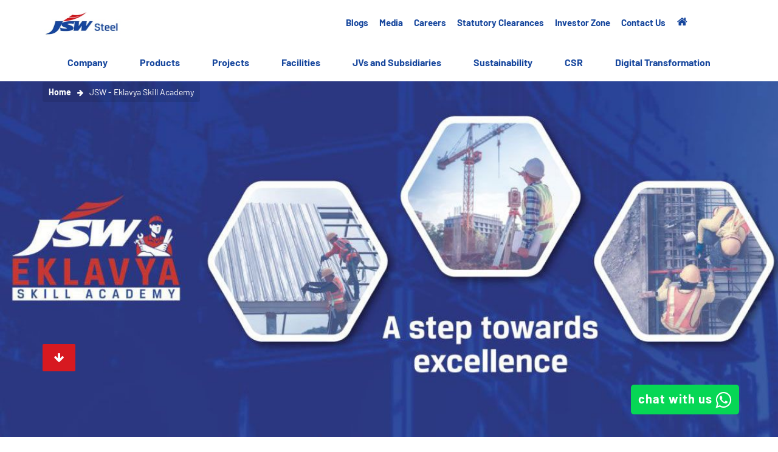

--- FILE ---
content_type: text/html; charset=utf-8
request_url: https://www.jswsteel.in/jsw-eklavya-skill-academy
body_size: 12581
content:
<!doctype html>
<html class="no-js" lang="">
<head>
    <meta charset="utf-8">
    <meta name="viewport" content="width=device-width, initial-scale=1">
    <meta name="theme-color" content="#317EFB"/>
    <!--[if IE]><![endif]-->
<meta http-equiv="Content-Type" content="text/html; charset=utf-8" />
<link rel="shortcut icon" href="https://www.jswsteel.in/sites/default/files/assets/80x80.png" type="image/png" />
<meta name="facebook-domain-verification" content="ltx4n735jwtwg242q63wexceadke3a" />
<meta name="generator" content="Drupal 7 (http://drupal.org)" />
<link rel="canonical" href="https://www.jswsteel.in/jsw-eklavya-skill-academy" />
<link rel="shortlink" href="https://www.jswsteel.in/node/1504" />
<meta property="og:image:url" content="https://www.jswsteel.in/sites/default/files/assets/cache/images//jsweklavyabanner1200x52427012022d-resize-1200x524-7803acf7c0-1b41c560f5d49782.jpeg" />
<meta name="twitter:image" content="https://www.jswsteel.in/sites/default/files/assets/cache/images//jsweklavyabanner1200x52427012022d-resize-1200x524-7803acf7c0-1b41c560f5d49782.jpeg" />
    <title>JSW - JSW - Eklavya Skill Academy</title>

    <link rel="apple-touch-icon" href="/sites/all/themes/jsw_theme/images/apple-touch-icon.png">

    <!-- <script src="/sites/all/themes/jsw_theme/scripts/modernizr.js"></script> -->

    <link type="text/css" rel="stylesheet" href="/sites/default/files/assets/advagg_css/css__CYgxO_EfeaPX8FNpaqsEKmG8bM3Km_Odq1CWfJPYgYI__6F672ZapsdAMLtDioYotUtYxNMbQhp3I2QMWCnZfmcc__aL7SJOh3p8u0XMMwPWBkSAf1vLIUma0yUotwZVUh8NU.css" media="all" />
    
<!--[if lte IE 9]>
<script type="text/javascript" src="/sites/default/files/assets/advagg_js/js__zEZAOEfR8KFUV7BlFfwlwXr9gl3r0KK7sP8O1BvkoOo__2zACb-atd8r362wM85A7SKmX4qWJlcynjiInE3PwVZI__aL7SJOh3p8u0XMMwPWBkSAf1vLIUma0yUotwZVUh8NU.js#ie9-" onload="if(jQuery.isFunction(jQuery.holdReady)){jQuery.holdReady(true);}"></script>
<![endif]-->

<!--[if gt IE 9]>
<script type="text/javascript" src="/sites/default/files/assets/advagg_js/js__zEZAOEfR8KFUV7BlFfwlwXr9gl3r0KK7sP8O1BvkoOo__2zACb-atd8r362wM85A7SKmX4qWJlcynjiInE3PwVZI__aL7SJOh3p8u0XMMwPWBkSAf1vLIUma0yUotwZVUh8NU.js#ie10+" defer="defer" onload="if(jQuery.isFunction(jQuery.holdReady)){jQuery.holdReady(true);}"></script>
<![endif]-->

<!--[if !IE]><!-->
<script type="text/javascript" src="/sites/default/files/assets/advagg_js/js__zEZAOEfR8KFUV7BlFfwlwXr9gl3r0KK7sP8O1BvkoOo__2zACb-atd8r362wM85A7SKmX4qWJlcynjiInE3PwVZI__aL7SJOh3p8u0XMMwPWBkSAf1vLIUma0yUotwZVUh8NU.js" defer="defer" onload="if(jQuery.isFunction(jQuery.holdReady)){jQuery.holdReady(true);}"></script>
<!--<![endif]-->
<script type="text/javascript">
<!--//--><![CDATA[//><!--

function advagg_mod_3() {
  // Count how many times this function is called.
  advagg_mod_3.count = ++advagg_mod_3.count || 1;
  try {
    if (advagg_mod_3.count <= 40) {
      jQuery.migrateMute=true;jQuery.migrateTrace=false;

      // Set this to 100 so that this function only runs once.
      advagg_mod_3.count = 100;
    }
  }
  catch(e) {
    if (advagg_mod_3.count >= 40) {
      // Throw the exception if this still fails after running 40 times.
      throw e;
    }
    else {
      // Try again in 250 ms.
      window.setTimeout(advagg_mod_3, 250);
    }
  }
}
function advagg_mod_3_check() {
  if (window.jQuery && window.Drupal && window.Drupal.settings) {
    advagg_mod_3();
  }
  else {
    window.setTimeout(advagg_mod_3_check, 250);
  }
}
advagg_mod_3_check();
//--><!]]>
</script>
<script type="text/javascript" src="/sites/default/files/assets/advagg_js/js__mWrjcFLvbuN4BGqSx2TsHZi8ilX680bPnNaC864lC_g__FJztcvgrkDZR6QQ21K-o8L133axY0WzAANvBUAZmGFc__aL7SJOh3p8u0XMMwPWBkSAf1vLIUma0yUotwZVUh8NU.js" defer="defer" onload="
function advagg_mod_2() {
  // Count how many times this function is called.
  advagg_mod_2.count = ++advagg_mod_2.count || 1;
  try {
    if (advagg_mod_2.count <= 40) {
      init_drupal_core_settings();

      // Set this to 100 so that this function only runs once.
      advagg_mod_2.count = 100;
    }
  }
  catch(e) {
    if (advagg_mod_2.count >= 40) {
      // Throw the exception if this still fails after running 40 times.
      throw e;
    }
    else {
      // Try again in 1 ms.
      window.setTimeout(advagg_mod_2, 1);
    }
  }
}
function advagg_mod_2_check() {
  if (window.init_drupal_core_settings && window.jQuery && window.Drupal) {
    advagg_mod_2();
  }
  else {
    window.setTimeout(advagg_mod_2_check, 1);
  }
}
advagg_mod_2_check();"></script>
<script type="text/javascript" src="/sites/default/files/assets/advagg_js/js__yztUlR1_w0UYCciJiFQMnULUKybCI8YN1bzT7EO35yY__OV0I4TW8ceie1wk6kuLXY-j5fI2gGECPyOat6IOjDLE__aL7SJOh3p8u0XMMwPWBkSAf1vLIUma0yUotwZVUh8NU.js" defer="defer"></script>
<script type="text/javascript" src="/sites/default/files/assets/advagg_js/js__nBC3i3ZbzEJlYdTluxuYMQCVjLhoUImnw2z8m2sYnHo__DUqYzYEcEn16TjWV8p0TpEKYJZQfZpR4T3GkRE6SmMY__aL7SJOh3p8u0XMMwPWBkSAf1vLIUma0yUotwZVUh8NU.js" defer="defer"></script>
<script type="text/javascript">
<!--//--><![CDATA[//><!--
function init_drupal_core_settings() {jQuery.extend(Drupal.settings,{"basePath":"\/","pathPrefix":"","ajaxPageState":{"theme":"jsw_theme","theme_token":"Rdp2I3dJziuL4NXSamRU3wga9fBhvzw5PUW9cgunjrA","css":{"sites\/all\/themes\/jsw_theme\/styles\/vendor.css":1,"sites\/all\/themes\/jsw_theme\/styles\/main.css":1,"sites\/all\/themes\/jsw_theme\/styles\/override.css":1},"js":{"sites\/all\/modules\/contrib\/jquery_update\/replace\/jquery\/3.5\/jquery.min.js":1,"sites\/all\/modules\/contrib\/jquery_update\/replace\/jquery-migrate\/3\/jquery-migrate.min.js":1,"misc\/jquery-extend-3.4.0.js":1,"misc\/jquery-html-prefilter-3.5.0-backport.js":1,"misc\/jquery.once.js":1,"misc\/drupal.js":1,"sites\/all\/modules\/contrib\/jquery_update\/replace\/ui\/jquery-ui.min.js":1,"sites\/all\/themes\/jsw_theme\/scripts\/swiper.js":1,"misc\/autocomplete.js":1,"sites\/all\/themes\/jsw_theme\/scripts\/owlcarousel.js":1,"sites\/all\/themes\/jsw_theme\/scripts\/fancybox.js":1,"sites\/all\/themes\/jsw_theme\/scripts\/typeahead.js":1,"sites\/all\/themes\/jsw_theme\/scripts\/bootstrap.js":1,"sites\/all\/themes\/jsw_theme\/scripts\/jquery.countup.js":1,"sites\/all\/themes\/jsw_theme\/scripts\/jquery.lazylinepainter.js":1,"sites\/all\/themes\/jsw_theme\/scripts\/lazysizes.js":1,"sites\/all\/themes\/jsw_theme\/scripts\/custom.js":1,"sites\/all\/themes\/jsw_theme\/scripts\/main.js":1,"sites\/all\/themes\/jsw_theme\/scripts\/steel.js":1,"sites\/all\/themes\/jsw_theme\/scripts\/override.js":1}},"CToolsModal":{"modalSize":{"type":"scale","width":".9","height":".9","addWidth":0,"addHeight":0,"contentRight":25,"contentBottom":75},"modalOptions":{"opacity":".55","background-color":"#FFF"},"animationSpeed":"fast","modalTheme":"CToolsModalDialog","throbberTheme":"CToolsModalThrobber"},"panopoly_magic":{"pane_add_preview_mode":"automatic"},"password_encrypt":{"password_encrypt_passkey":"8d1bf090a9eff00d5a236ca784a10d81"},"urlIsAjaxTrusted":{"\/jsw-eklavya-skill-academy":true}}); 
if(jQuery.isFunction(jQuery.holdReady)){jQuery.holdReady(false);}} if(window.jQuery && window.Drupal){init_drupal_core_settings();}
//--><!]]>
</script>
<script type="application/ld+json">
{
  "@context": "http://schema.org",
  "@type": "Organization",
  "URL": "https://www.jsw.in/",
  "logo": "https://www.jsw.in/sites/all/themes/jsw_theme/images/logos/jsw.png"
}
</script>

<script type='application/ld+json'>
{
  "@context": "http://www.schema.org",
  "@type": "WebSite",
  "name": "JSW",
  "url": "https://www.jsw.in/"
}
</script>

  <script type="application/ld+json">
    {
      "@context": "https://schema.org",
      "@type": "Organization",
      "name": "JSW Steel",
      "url": "https://www.jswsteel.in",
      "logo": "https://www.jswsteel.in/sites/all/themes/jsw_theme/images/logos/jsw-steel.jpeg",
      "sameAs": [
        "https://www.facebook.com/JSWSteelOfficial",
        "https://twitter.com/jswsteel",
        "https://www.linkedin.com/company/jswsteel"
      ]
    }
  </script>

  
<link rel="preconnect" href="https://www.google-analytics.com">
<link rel="preconnect" href="https://www.googletagmanager.com">

<meta name="google-site-verification" content="qYXjg8KKf46deyjuE_abGfT0Gw_ppsp0EOWgvkfAMyA" />
<script async src="https://www.googletagmanager.com/gtag/js?id=G-K6V8ZDPSW4"></script>

<!-- Global site tag (gtag.js) - Google Ads: 10933170282 -->
<script async src=https://www.googletagmanager.com/gtag/js?id=AW-10933170282></script>
<script>
  window.dataLayer = window.dataLayer || [];
  function gtag(){dataLayer.push(arguments);}
  gtag('js', new Date());
  gtag('config', 'AW-10933170282');
</script>

<!-- Google Tag Manager -->
<script>(function(w,d,s,l,i){w[l]=w[l]||[];w[l].push({'gtm.start':
new Date().getTime(),event:'gtm.js'});var f=d.getElementsByTagName(s)[0],
j=d.createElement(s),dl=l!='dataLayer'?'&l='+l:'';j.async=true;j.src=
'https://www.googletagmanager.com/gtm.js?id='+i+dl;f.parentNode.insertBefore(j,f);
})(window,document,'script','dataLayer','GTM-MV88GJF');</script>
<!-- End Google Tag Manager -->



  <link rel="preload" href="/sites/all/themes/jsw_theme/fonts/fontawesome-webfont.woff2?v=4.5.0" as="font" type="font/woff2" crossorigin>
  <link rel="preload" href="/sites/all/themes/jsw_theme/fonts/fontawesome-webfont.woff?v=4.5.0" as="font" type="font/woff" crossorigin>


<meta name="google-site-verification" content="qYXjg8KKf46deyjuE_abGfT0Gw_ppsp0EOWgvkfAMyA" />
  <!-- Global site tag (gtag.js) - Google Analytics -->
<script async src="https://www.googletagmanager.com/gtag/js?id=G-K6V8ZDPSW4"></script>
<script>
  window.dataLayer = window.dataLayer || [];
  function gtag(){dataLayer.push(arguments);}
  gtag('js', new Date());

  gtag('config', 'G-K6V8ZDPSW4');
</script>


<!-- Facebook Pixel Code for campaign -->
<script>
!function(f,b,e,v,n,t,s)
{if(f.fbq)return;n=f.fbq=function(){n.callMethod?
n.callMethod.apply(n,arguments):n.queue.push(arguments)};
if(!f._fbq)f._fbq=n;n.push=n;n.loaded=!0;n.version='2.0';
n.queue=[];t=b.createElement(e);t.async=!0;
t.src=v;s=b.getElementsByTagName(e)[0];
s.parentNode.insertBefore(t,s)}(window,document,'script',
'https://connect.facebook.net/en_US/fbevents.js');
fbq('init', '574147443265235'); 
fbq('track', 'PageView');
</script>

<noscript>
<img height="1" width="1" 
src="https://www.facebook.com/tr?id=1407952916278586&ev=PageView
&noscript=1"/>
</noscript>
<!-- End Facebook Pixel Code -->

<!-- Google tag (gtag.js) for campaign-->
<script async src="https://www.googletagmanager.com/gtag/js?id=AW-611066034"></script>
<script>
  window.dataLayer = window.dataLayer || [];
  function gtag(){dataLayer.push(arguments);}
  gtag('js', new Date());

  gtag('config', 'AW-611066034');
</script>



</head>
<body class="steel page-node-1504" >


<!-- Google Tag Manager (noscript) -->
<noscript><iframe src="https://www.googletagmanager.com/ns.html?id=GTM-MV88GJF"
height="0" width="0" style="display:none;visibility:hidden"></iframe></noscript>
<!-- End Google Tag Manager (noscript) -->

<style type="text/css" nonce="rAnd0m">
.whatsupbk { background: #06d755;
  color: #ffffff; 
    font-size: 20px;
    padding: 8px 12px;
    border-radius: 5px;
    width: auto;
    display: block;
    height: auto;
    line-height: 30px;
    text-align: center;
    letter-spacing: 1px;
    text-decoration: none; }
.whatsup a { text-decoration:none; color: #ffffff; }
.whatsup a i { font-size: 30px; vertical-align: middle; }


@media (min-width: 320px) and (max-width: 767px) { 
.whatsupbk {border-radius: 50%;}
.whatsup a strong { display:none; }
}

body nav.port-menu .menu-right {
    width: 50%;
}
@media screen and (min-width: 992px) {
    body.steel nav.port-menu .menu-right {
        width: 50%;
    }
}

</style>
<div class="container-menu-top whatsup" nonce="rAnd0m" style="top: 88%; bottom: 5%; box-shadow: none; right: 5%; width: auto; " >
  <a href="https://wa.me/917304459222?text=hi" target="_blank" class="whatsupbk"><strong>chat with us</strong> <i class="fa fa-whatsapp" aria-hidden="true"></i></a>
</div>


<!--[if lt IE 10]>
<p class="browserupgrade">You are using an <strong>outdated</strong> browser. Please <a href="http://browsehappy.com/">upgrade
    your browser</a> to improve your experience.</p>
<![endif]-->

    <style nonce="rAnd0m">

</style>
<div class="container-menu-top">
	<!-- Navigation menu top -->
	<nav class="port-menu clearfix">
		<div class="container mobile-header">
							<!--<h1 class="branding">
					<a href="https://www.jswsteel.in/" title="Home"><span class="text-hide">JSW</span></a>
				</h1>-->
				<a href="https://www.jswsteel.in/" title="Home" class="logo-container">
					<img src="/sites/all/themes/jsw_theme/images/logos/jsw-steel.jpeg">
				</a>
						<div class="visible-sm visible-xs clearfix show-menu">
				<div class="btn-humbeger">
					<div id="nav-icon4" class="btn-bars">
						<span></span>
						<span></span>
						<span></span>
					</div>
				</div>
			</div>
			<div class="menu-container">
				<div class="menu-left">
					<ul class="main-menu">
																										<li class="has-submenu ">
																									<a class="title-link"  href="#">
										Company<span class="arrow-menu visible-xs visible-sm"><i class="fa fa-arrow-right"></i></span>
									</a>
									<div class="sub-menu">
										<div class="container">
											<div class="panel-display panel-1col clearfix" >
  <div class="panel-panel panel-col">
    <div><div class="panel-pane pane-custom pane-6"  >
  
      
  
  <div class="pane-content">
    <ul class="block-menu">
<li><a href="https://www.jswsteel.in/about-us"><span class="title">About JSW Steel</span> <img alt="images mega menu" class="lazyload" data-src="/sites/default/files/assets/newAbout-us-150x150.jpg" style="width: 150px; height: 150px;" /> </a></li>
<li><a href="https://www.jswsteel.in/jsw-steel-board-directors"><span class="title">Our Leadership</span> <img alt="images mega menu" class="lazyload" data-src="/sites/default/files/assets/newLeadership-150x150.jpg" style="width: 150px; height: 150px;" /> </a></li>
</ul>
  </div>

  
  </div>
</div>
  </div>
</div>
										</div>
									</div>
															</li>
																				<li class="has-submenu ">
																									<a class="title-link"  href="#">
										Products<span class="arrow-menu visible-xs visible-sm"><i class="fa fa-arrow-right"></i></span>
									</a>
									<div class="sub-menu">
										<div class="container">
											<div class="panel-display panel-1col clearfix" >
  <div class="panel-panel panel-col">
    <div><div class="panel-pane pane-custom pane-7"  >
  
      
  
  <div class="pane-content">
    <style type="text/css">
<!--/*--><![CDATA[/* ><!--*/
body nav .menu-container li .sub-menu .block-menu>li {  margin: 0 10px;}

/*--><!]]>*/
</style><ul class="block-menu">
<li><a href="https://www.jswsteel.in/products"><span class="title">Products</span> <img alt="images mega menu" class="lazyload" data-src="/sites/default/files/assets/newnewProduct-150x150.jpg" style="width: 150px; height: 150px;" /> </a></li>
<li><a href="https://www.jswsteel.in/brands"><span class="title">Brands</span> <img alt="images mega menu" class="lazyload" data-src="/sites/default/files/assets/Brands_july150x150.jpg" style="width: 150px; height: 150px;" /> </a></li>
<li><a href="https://www.jswsteel.in/applications"><span class="title">Applications</span> <img alt="images mega menu" class="lazyload" data-src="/sites/default/files/assets/newnewApplication--150x150.jpg" style="width: 150px; height: 150px;" /> </a></li>
<li><a href="https://d23hb27j2pn5u.cloudfront.net/" target="_blank"><span class="title">Experience Center</span> <img alt="images mega menu" class="lazyload" data-src="/sites/default/files/assets/jsw-experience-center.jpg" style="width: 150px; height: 150px;" /> </a></li>
<li><a href="https://www.jswsteel.in/jsw-privilege-club" target="_blank"><span class="title">JSW Privilege Club</span> <img alt="images mega menu" class="lazyload" data-src="/sites/default/files/assets/privilageclub-logo.png" style="width: 150px; height: 150px;" /> </a></li>
</ul>
  </div>

  
  </div>
</div>
  </div>
</div>
										</div>
									</div>
															</li>
																				<li class="has-submenu ">
																									<a class="title-link"  href="https://www.jswsteel.in/jsw-steel-projects">
										Projects<span class="arrow-menu visible-xs visible-sm"></span>
									</a>
															</li>
																				<li class="has-submenu ">
																									<a class="title-link"  href="https://www.jswsteel.in/jsw-steel-facilities">
										Facilities<span class="arrow-menu visible-xs visible-sm"></span>
									</a>
															</li>
																																		<li class="has-submenu ">
																									<a class="title-link"  href="#">
										JVs and Subsidiaries<span class="arrow-menu visible-xs visible-sm"><i class="fa fa-arrow-right"></i></span>
									</a>
									<div class="sub-menu">
										<div class="container">
											<div class="panel-display panel-1col clearfix" >
  <div class="panel-panel panel-col">
    <div><div class="panel-pane pane-custom pane-8"  >
  
      
  
  <div class="pane-content">
    <ul class="block-menu">
<li><a href="https://www.jswsteel.in/jsw-mi"><span class="title">JSW MI</span> <img alt="images mega menu" class="lazyload" data-src="/sites/default/files/assets/th-JSW-MI-150x150.jpg" style="width: 150px; height: 150px;" /> </a></li>
<li><a href="https://www.jswsteel.in/jvml"><span class="title">JVML</span> <img alt="images mega menu" class="lazyload" data-src="/sites/default/files/assets/th-JVML-150x150.jpg" style="width: 150px; height: 150px;" /> </a></li>
<li><a href="https://www.jswsteel.in/mivaan-steels-limited"><span class="title">MSL</span> <img alt="images mega menu" class="lazyload" data-src="/sites/default/files/assets/th-mivaan2.png" style="width: 150px; height: 150px;" /> </a></li>
</ul>
  </div>

  
  </div>
</div>
  </div>
</div>
										</div>
									</div>
															</li>
																				<li class="has-submenu ">
																									<a class="title-link"  href="https://www.jsw.in/groups/sustainability-homepage">
										Sustainability<span class="arrow-menu visible-xs visible-sm"></span>
									</a>
															</li>
																				<li class="has-submenu ">
																									<a class="title-link"  href="/foundation">
										CSR<span class="arrow-menu visible-xs visible-sm"></span>
									</a>
															</li>
																																		<li class="has-submenu ">
																									<a class="title-link"  href="#">
										Digital Transformation<span class="arrow-menu visible-xs visible-sm"><i class="fa fa-arrow-right"></i></span>
									</a>
									<div class="sub-menu">
										<div class="container">
											<div class="panel-display panel-1col clearfix" >
  <div class="panel-panel panel-col">
    <div><div class="panel-pane pane-custom pane-9"  >
  
      
  
  <div class="pane-content">
    <ul class="block-menu">
<li><a href="https://www.jswsteel.in/digital-transformation-manufacturing-transformation"><span class="title">Manufacturing<br />
		Transformation</span> <img alt="images mega menu" class="lazyload" data-src="/sites/default/files/assets/industry/steel/Digital Transformation/01-manufacturing-transformation-150x150.jpeg" style="width: 150px; height: 150px;" /> </a></li>
<li><a href="https://www.jswsteel.in/digital-transformation-workplace-transformation"><span class="title">Workplace<br />
		Transformation</span> <img alt="images mega menu" class="lazyload" data-src="/sites/default/files/assets/industry/steel/Digital Transformation/02-workplace-transformation-150x150.jpeg" style="width: 150px; height: 150px;" /> </a></li>
</ul>
  </div>

  
  </div>
</div>
  </div>
</div>
										</div>
									</div>
															</li>
																								</ul>
				</div>

				<div class="menu-right steel">
					<ul class="main-menu-right">
																										<li class="">
																
																	<a class="title-link" href="https://www.jswsteel.in/jsw-steel-articles">
									Blogs<span class="arrow-menu visible-xs visible-sm"></span></a>
															</li>
																				<li class="">
																
																	<a class="title-link" href="https://www.jswsteel.in/jsw-steel-news">
									Media<span class="arrow-menu visible-xs visible-sm"></span></a>
															</li>
																				<li class="">
																
																	<a class="title-link" href="/people">
									Careers<span class="arrow-menu visible-xs visible-sm"></span></a>
															</li>
																				<li class="">
																
																	<a class="title-link" href="#">
									Statutory Clearances<span class="arrow-menu visible-xs visible-sm"><i class="fa fa-arrow-right"></i></span></a>
									<div class="sub-menu">
										<div class="container">
											<section>
	<div class="panel-pane pane-custom pane-10"  >
  
      
  
  <div class="pane-content">
    <div class="container">
<div class="clearfix listing-menu" style="padding-top: 20px;">
<div class="col-md-4"> </div>
<div class="col-md-3"> </div>
<div class="col-md-4">
<!-- <h3>Statutory Clearances</h3> --><ul>
<li><a href="https://www.jswsteel.in/investors/jsw-steel-investor-information-statutory-clearances-jsw-mines">Statutory Clearances - JSW Mines</a></li>
<li><a href="https://www.jswsteel.in/investors/jsw-steel-investor-information-environmental-clearances">Environmental Clearances</a></li>
</ul>
</div>
</div>
</div>
  </div>

  
  </div>
</section>										</div>
									</div>
															</li>
																				<li class="">
																
																	<a class="title-link" href="#">
									Investor Zone<span class="arrow-menu visible-xs visible-sm"><i class="fa fa-arrow-right"></i></span></a>
									<div class="sub-menu">
										<div class="container">
											<section>
	<div class="panel-pane pane-custom pane-11"  >
  
      
  
  <div class="pane-content">
    <div class="container">
<div class="clearfix listing-menu" style="padding-top: 0;">
<div class="col-md-12">
<h3 class="io-lins" style="padding-top:10px; text-align: left;"><a href="https://www.jswsteel.in/investors">Overview</a></h3>
</div>
<div class="col-md-3">
<h3>Financial Information</h3>
<ul>
<li><a href="https://www.jswsteel.in/investors/jsw-steel-fy-2025-26-financial-performance-financials">Results</a></li>
<li><a href="https://www.jswsteel.in/investors/jsw-steel-financials-annual-reports">Annual Reports</a></li>
<li><a href="https://www.jswsteel.in/investors/jsw-steel-investor-information-business-responsibility-report">Business Responsibility Reports</a></li>
<li><a href="https://www.jswsteel.in/investors/jsw-steel-investor-information-financial-statements-subsidiaries">Financial Statements of Subsidiaries</a></li>
<li><a href="https://www.jswsteel.in/infrastructure/summary-financial-results-last-three-financial-years">Others</a></li>
<!--<h3><p>ESG</h3>
<ul>
<li><a href="https://www.jswsteel.in/jsw-steel-esg">ESG Data Profile</a></li>
<!--<li><p><a href="https://www.jsw.in/investors/energy/jsw-energy-fy-2019-20-financials-press-releases">Press Releases</a></li>
<li><a href="https://www.jsw.in/investors/energy/jsw-energy-fy-2019-20-financials-investor-presentations">Result Presentations</a></li>
<li><a href="https://www.jsw.in/investors/energy/jsw-energy-fy-2018-19-financials-financial-statement-subsidiaries">Financial Statements of Subsidiaries</a></li>
<li><a href="https://www.jsw.in/investors/energy/jsw-energy-related-party-transactions">Related Party Transactions</a></li>
</ul>
<p>!--></ul>
</div>
<div class="col-md-3">
<h3>Governance and Regulatory Information</h3>
<ul>
<li><a href="https://www.jswsteel.in/jsw-steel-board-directors">Board of Directors</a></li>
<li><a href="https://www.jswsteel.in/jsw-steel-board-committee">Board Committees</a></li>
<li><a href="https://www.jswsteel.in/investors/jsw-steel-governance-and-regulatory-information-shareholders-information">Shareholders Information</a></li>
<li><a href="https://www.jswsteel.in/investors/jsw-steel-governance-and-regulatory-information-share-holder-meetings">Share Holder Meetings</a></li>
<!--<li><a href="https://www.jswsteel.in/investors/jsw-steel-fy-2021-22-jsw-steel-governance-and-regulatory-information-share-holding">Shareholding Pattern</a></li> --><li><a href="https://www.jswsteel.in/investors/jsw-steel-governance-and-regulatory-information-corporate-governance-report">Corporate Governance Reports</a></li>
<!--<li><a href="https://www.jswsteel.in/investors/jsw-steel-governance-and-regulatory-information-stock-exchange-notice-filing">Stock Exchange Releases</a></li> --><li><a href="https://www.jswsteel.in/investors/jsw-steel-governance-and-regulatory-information-policies-0">Policies</a></li>
<li><a href="https://www.jswsteel.in/investors/jsw-steel-fy-2021-22-jsw-steel-investor-information-corporate-announcement/press">Corporate Announcement / Press Release</a></li>
<li><a href="https://www.jswsteel.in/groups/sustainability-policies">Sustainability Policies</a></li>
<li><a href="https://www.jswsteel.in/investors/composite-scheme-arrangement-amalgamation">Scheme of Arrangement</a></li>
<li><a href="https://www.jswsteel.in/investors/jsw-steel-jsw-steel-governance-and-regulatory-information-voting-results">Voting Results</a></li>
<li><a href="https://www.jswsteel.in/investors/jsw-steel-investor-information-sustainability-reports">Sustainability Reports</a></li>
<li><a href="https://www.jswsteel.in/investors/jsw-steel-investor-information-key-managerial-personal-materiality">Key managerial personal for materiality</a></li>
</ul>
</div>
<div class="col-md-3">
<h3>Investor Information</h3>
<ul>
<li><a href="https://www.jswsteel.in/investors/jsw-steel-governance-and-regulatory-information-investor-events">Investor Events</a></li>
<li><a href="https://www.jswsteel.in/investors/jsw-steel-investor-information-investor-presentation">Investor Presentation</a></li>
<li><a href="https://www.jswsteel.in/investors/jsw-steel-governance-and-regulatory-information-composition-various-committees-0">Composition Of Various Committees of Board</a></li>
<li><a href="https://www.jswsteel.in/investors/jsw-steel-investor-information-contact-our-team">Contact Us</a></li>
<li><a href="https://www.jswsteel.in/credit-ratings">Credit Ratings</a></li>
<!-- <li><a href="https://www.jswsteel.in/investors/annual-return">Annual Return</a></li> --><li><a href="https://www.jswsteel.in/investors/jsw-steel-disclosure-46">Disclosures under Regulation 46 of the LODR</a></li>
<li><a href="https://www.jswsteel.in/investors/jsw-steel-disclosure-62">Disclosures under Regulation 62 of the LODR</a></li>
<li><a href="https://www.jswsteel.in/investors/faq">Frequently Asked Questions (FAQ's)</a></li>
<li><a href="https://www.jswsteel.in/investors/downloads">Downloads</a></li>
<!-- <li><a href="https://www.jsw.in/sites/default/files/assets/downloads/steel/Investor%20Information/FAQ-Dematerilization-of-Shares.pdf" target="_blank">FAQs on Dematerialisation of shares</a></li> --><li><a href="https://www.jswsteel.in/investors/help-centre-shareholders-holding-physical-share-certificate" target="_blank">Help Centre - Physical Shareholders </a></li>
</ul>
</div>
<div class="col-md-3">
<h3>Statutory Clearances</h3>
<ul>
<li><a href="https://www.jswsteel.in/investors/jsw-steel-investor-information-statutory-clearances-jsw-mines">Statutory Clearances - JSW Mines</a></li>
<li><a href="https://www.jswsteel.in/investors/jsw-steel-investor-information-environmental-clearances">Environmental Clearances</a></li>
</ul>
</div>
</div>
</div>
  </div>

  
  </div>
</section>										</div>
									</div>
															</li>
																				<li class="">
																
																	<a class="title-link" href="https://www.jsw.in/groups/contact-us">
									Contact Us<span class="arrow-menu visible-xs visible-sm"></span></a>
															</li>
																	</ul>
											<div class="internal-home">
							<a href="https://www.jsw.in"><i class="fa fa-home blue"></i></a>
						</div>
					
					<!-- <div class="search-animation">
						<div class="btn-search">
							<a href="javascript:void(0)"><i class="fa fa-search"></i></a>
						</div>
						<div class="box-search">
							<input type="hidden" id="base_url" value="https://www.jswsteel.in">
							<div class="form-search">
								<div class="icon-search-left"><i class="fa fa-search"></i></div>
								<div id="auto-complete-search" class="header-search">
									<div style="display:none;">
									<form autocomplete="off" action="/jsw-eklavya-skill-academy" method="post" id="search-block-form" accept-charset="UTF-8"><div><div class="form-item form-type-textfield form-item-search-block-form">
  <label class="element-invisible" for="edit-search-block-form--2">Search </label>
 <input title="Enter the terms you wish to search for." type="text" id="edit-search-block-form--2" name="search_block_form" value="" size="15" maxlength="128" class="form-text form-autocomplete" /><input type="hidden" id="edit-search-block-form--2-autocomplete" value="https://www.jswsteel.in/index.php?q=apachesolr_autocomplete_callback/apachesolr_search_page%3Acore_search" disabled="disabled" class="autocomplete" />
</div>
<input type="hidden" name="form_build_id" value="form-DTZrQ_obA2NshYdtyAW_T2Puvp0ibN05mpDF514Yh2U" />
<input type="hidden" name="form_id" value="search_block_form" />
<div class="form-actions form-wrapper" id="edit-actions"><input type="submit" id="edit-submit" name="op" value="Search" class="form-submit" /></div></div></form>									</div>
									<input type="text" class="search-header jsw_typeahead" placeholder="Search JSW">
								</div>
							</div>
						</div>
					</div> -->
				</div>
				<div class="visible-xs visible-sm">
					<div class="block-mobile-search">
						<div class="home-search">
															<a href="/" class="icon-home"><i class="fa fa-home white"></i></a>
														<div class="search-mobile">
								<div id="auto-complete-search" class="header-search">
									<div style="display:none;">
									<form autocomplete="off" action="/jsw-eklavya-skill-academy" method="post" id="search-block-form--2" accept-charset="UTF-8"><div><div class="form-item form-type-textfield form-item-search-block-form">
  <label class="element-invisible" for="edit-search-block-form--4">Search </label>
 <input title="Enter the terms you wish to search for." type="text" id="edit-search-block-form--4" name="search_block_form" value="" size="15" maxlength="128" class="form-text form-autocomplete" /><input type="hidden" id="edit-search-block-form--4-autocomplete" value="https://www.jswsteel.in/index.php?q=apachesolr_autocomplete_callback/apachesolr_search_page%3Acore_search" disabled="disabled" class="autocomplete" />
</div>
<input type="hidden" name="form_build_id" value="form-ygHHAQ-83esIw0K1X0APOdI2ruWa5Sgb0BKu_9xStts" />
<input type="hidden" name="form_id" value="search_block_form" />
<div class="form-actions form-wrapper" id="edit-actions--2"><input type="submit" id="edit-submit--2" name="op" value="Search" class="form-submit" /></div></div></form>									</div>
									<input type="text" class="jsw_typeahead" placeholder="Search JSW">
									<a href="javascript:;" class="icon-search"><i class="fa fa-search"></i></a>
								</div>
							</div>
						</div>
						<div class="follow-us clearfix">
							<span class="txt-follow">follow us</span>
							<div class="link-social">
								<a href="https://twitter.com/jswsteel" target="_blank"><i class="fa fa-twitter"></i></a>
								<a href="https://www.facebook.com/JSWSteelOfficial" target="_blank"><i class="fa fa-facebook"></i></a>
								<a href="https://www.youtube.com/channel/UCMauB1IhqTxH982vZmdJoVw" target="_blank"><i class="fa fa-youtube"></i></a>
								<a href="https://www.linkedin.com/company/jsw" target="_blank"><i class="fa fa-linkedin"></i></a>
							</div>
						</div>
					</div>
				</div>
			</div>
		</div>
	</nav>
</div>

<div class="main-container business">
	<!-- <div class="container">
					</div> -->

	  <div class="region region-content">
    <div id="block-system-main" class="block block-system">

    
  <div class="content">
    <div id="node-1504" class="node node-panel" about="/steel/jsw-eklavya-skill-academy" typeof="sioc:Item foaf:Document">
      <span property="dc:title" content="JSW - Eklavya Skill Academy" class="rdf-meta element-hidden"></span>
  <div class="content">
    <div class="row-1">
	<div class="panel-pane pane-single-banner"  >
  
      
  
  <div class="pane-content">
    		<!-- Start: Carousel -->
	<div class="hero-banner clearfix">
		<div class="hero-image">
			<img src="/sites/default/files/assets/cache/images//eklavya-desk-resize-1200x658-a7542dd51f-79e65ed78b158431.jpeg" alt="" class="hidden-sm hidden-xs">
			<img src="/sites/default/files/assets/cache/images//eklavya-tab-resize-768x732-a7542dd51f-3fdec7bf24928236.jpeg" alt="" class="visible-sm">
			<img src="" alt="" class="visible-xs">
		</div>

		<div class="container">
			<div class="breadcrumbs hidden-sm hidden-xs">
				<div id="block-jsw-breadcrumb-block" class="block block-jsw">

    
  <div class="content">
    <a href="/sports">Home</a><span class="split"><i class="fa fa-arrow-right"></i></span>JSW - Eklavya Skill Academy  </div>
</div>
			</div>
			<div class="hero-text">
											</div>

			<div id="block-jsw-banner-navigation-block" class="block block-jsw">

    
  <div class="content">
    <!-- Start: Navigation Page -->
<!-- End: Navigation Page -->  </div>
</div>
		</div>

		<div class="btn-scroll-down">
			<div class="container">
				<a href="#nogo" class="btn-down"><i class="fa fa-arrow-down"></i></a>
			</div>
		</div>
	</div>
  </div>

  
  </div>
<div class="panel-separator"></div><div class="panel-pane pane-custom pane-1"  >
  
      
  
  <div class="pane-content">
    <div class="block block-jsw" id="block-jsw-banner-navigation-block" style="background:#f4f4f4">
<div class="content">
<div class="visible-xs">
<div class="navi-page-container" style="position: relative">
<div class="navi-page swiper-container">
<ul class="swiper-wrapper">
<li class="swiper-slide active"><a href="/jsw-eklavya-skill-academy">JSW - Eklavya Skill Academy</a></li>
<li class="swiper-slide "><a href="/jsw-privilege-club">JSW Privilege Club</a></li>
</ul>
</div>
</div>
</div>
<div class="hidden-xs">
<div class="navi-page-container" style="position: relative">
<div class="navi-page">
<ul>
<li class="active"><a href="/jsw-eklavya-skill-academy">JSW - Eklavya Skill Academy</a></li>
<li><a href="/jsw-privilege-club">JSW Privilege Club</a></li>
</ul>
</div>
</div>
</div>
</div>
</div>
<div class="auto-sector">
<div class="container">
<h2 class="text-center">About the JSW Eklavya Skill Academy</h2>
<p style="text-align: center;">A growing India needs skilled Indians to strengthen its foundations of the future. JSW Eklavya is a segment-first initiative under which we aim to train and upskill our Fabricator, Mason and Contractor partners on various skills like Fabrication, Bar bending, Welding, HSSE, Tools &amp; Tackles, Product and Brand Knowledge, etc. The training can be availed both face-to-face and on our advanced e-learning platform – the JSW Privilege Club App.</p>
</div>
</div>
  </div>

  
  </div>
<div class="panel-separator"></div><div class="panel-pane pane-custom pane-2"  >
  
      
  
  <div class="pane-content">
    <div class="auto-sector">
<div class="container">
<h2 class="text-center">Salient Features</h2>
<div style="width: 60%; margin-left: 20%; margin-right: 20%;">
<ul class="list-arrow mt-40 clearfix">
<li><strong>Pan India Training</strong> : Separate sessions for Induatrial Fabicators, IHB Fabricators, Masons and contractors</li>
<li><strong>One-Day Program</strong> : Emphasis on both, Theory and Practical training</li>
<li><strong>Choose from nearest Well-Equipped Centres</strong> : Training are consducted at a local ITI centre closest to the influencer</li>
<li><strong>Learn Skills with Theoretical &amp; Practical Sessions</strong> : Particpate in skill workshop post presentation to understand the uances of the work</li>
<li><strong>Guaranteed JSW Certification</strong></li>
</ul>
</div>
</div>
</div>
  </div>

  
  </div>
<div class="panel-separator"></div><div class="panel-pane pane-custom pane-3"  >
  
      
  
  <div class="pane-content">
    <div class="auto-sector">
<div class="container">
<h2 class="text-center">Face-to-Face Training</h2>
<p class="text-center" style="text-align: center;">Under the face to face training skill upliftment of the influencer community is done by training them under a single day residential, theoretical and practical training program on relevant subject matter. The mentioned activity will not only make the influencers skilled under a standardized process but will also ensure a long-term relationship with the community &amp; increase the brand advocacy. The influencers are trained for a day on various theoretical aspects and practical workshops which is followed by handing over of a JSW Steel Certificate. In order to compensate for the loss of wage for a day, money is transferred to their UPI/Bank accounts at the end of training. For better understanding, the content was developed and delivered in Regional Languages. We have successfully trained 8000+ influencers till 2021.</p>
<p class="text-center"><strong>Downloadable link out:</strong></p>
<p class="text-center">For Android Users: <a href="https://rebrand.ly/09m9uc4">https://rebrand.ly/09m9uc4</a></p>
<p class="text-center">For iOS Users: <a href="https://rebrand.ly/8kviwg6">https://rebrand.ly/8kviwg6</a></p>
</div>
</div>
  </div>

  
  </div>
</div>

<div class="body-content-1">
<div class="row-2">
	<div class="panel-pane pane-custom pane-4"  >
  
      
  
  <div class="pane-content">
    <div class="auto-sector">
<div class="container">
<h2 class="text-center">E-learning via JSW Eklavya Digital Academy</h2>
<p style="text-align: center;">Anyone can avail all training modules through the JSW Privilege Club under JSW Eklavya Digital Academy e-learning platform. As part of the e-learning experience, influencers will get :</p>
<div style="width: 60%; margin-left: 20%; margin-right: 20%;">
<ul class="list-arrow mt-40 clearfix">
<li>Informative videos about brand, products and fabrication work</li>
<li>Separate animated modules on Coated and TMT products</li>
<li>Assessment tests after every module that will be gratified by loyalty points</li>
<li>JSW Certificate on completion</li>
</ul>
</div>
</div>
</div>
  </div>

  
  </div>
<div class="panel-separator"></div><div class="panel-pane pane-story-showcase"  >
  
      
  
  <div class="pane-content">
    <!--block content-->
<div id="scrollpage"  class="" >
	<div class="container">
										<div class="block-content1">
				<div class="row">
					<div class="col-md-6 col-sm-6 col-xs-12 ">
						<div class="left-block">
														<h2><a href="#" class="" target="">Our Purpose – Upskill to Fulfill</a></h2>
							<div class="txt-block"><p style="text-align: justify;">Aligned with the ethos of the Skill India movement to empower India&rsquo;s youth, JSW Eklavya aims to train 20,000+ fabricators, masons, contractors, DSRs, and engineers across India with cutting-edge skills and technical expertise &ndash; anywhere, anytime.</p>

<p style="text-align: justify;">We want to alleviate the prestige and the prospects associated with industrial jobs like a fabricator&rsquo;s by providing a unique opportunity to one and all to upskill themselves with practical face-to-face training and industry-accredited e-learning modules.</p>

<p style="text-align: justify;">Not only that, we also provide recognition through JSW certification to propel the careers of thousands and make them essential contributors in India&rsquo;s growth story.</p>

<p style="text-align: justify;">&nbsp;</p>
</div>
													</div>
					</div>
					<div class="col-md-6 col-sm-6 col-xs-12 ">
						<div class="img-block ">
							<div class="block-empty1"></div>
							<img data-src="/sites/default/files/assets/cache/images//jsweklavyacard2534x43225012022-resize-534x432-7803acf7c0-ec4b14cdec4f9061.jpeg" alt="" class="img-responsive lazyload">

													</div>
					</div>
				</div>
			</div>
						</div>
</div>
  </div>

  
  </div>
<div class="panel-separator"></div><div class="panel-pane pane-custom pane-5"  >
  
      
  
  <div class="pane-content">
    <div class="text-center">
<h3>The JSW Eklavya Advantage</h3>
</div>
<!-- p><p>Product sustainability is at the heart of JSW Group &ndash; with continuous thrust on sustainable products that are safe for consumers. We aim to address the environmental impact of our operations with a strategic and long-term approach. Along with that, we also want our products to ensure utmost environment protection, resource conservation and above all, take care of the well-being of our customers.</p>
<p>The key to successful product stewardship at JSW lies in</p -->
  </div>

  
  </div>
</div>

<div class="row-3" style="background-color: #ececec;">
	<div class="panel-pane pane-image-content-grids"  >
  
      
  
  <div class="pane-content">
    	<div class="image-block-content">
		<div class="block-content-3">
			<div class="container">
				<div class="row">
					<div class="block-element col-sm-12">
																												<div class="row">
														<div class="col-xs-12 col-sm-3">
								<div class="col-content">
									<div class="row-header">
										<a href="http://example.com" target=""><img data-src="" alt="" class="img-responsive lazyload"></a>
									</div>
									<div class="content">
										<h5><a href="http://example.com" target="">Freedom to learn anytime, anywhere</a></h5>
										<div class="details"><p>Choose from face-to-face or e-learning and get trained from your local centres</p>
</div>
									</div>
								</div>
							</div>
																																		<div class="col-xs-12 col-sm-3">
								<div class="col-content">
									<div class="row-header">
										<a href="http://example.com" target=""><img data-src="" alt="" class="img-responsive lazyload"></a>
									</div>
									<div class="content">
										<h5><a href="http://example.com" target="">Experienced trainers in the domain</a></h5>
										<div class="details"><p>Learn from the most astute and experienced professionals who will provide a rich theoretical/practical experience</p>
</div>
									</div>
								</div>
							</div>
																																		<div class="col-xs-12 col-sm-3">
								<div class="col-content">
									<div class="row-header">
										<a href="javascript:;" target=""><img data-src="" alt="" class="img-responsive lazyload"></a>
									</div>
									<div class="content">
										<h5><a href="javascript:;" target="">Course designed by Industry Experts</a></h5>
										<div class="details"><p>Our training content has been developed under collaboration between JSW Steel and LabourNet(National Skill Development Corporation-certified training agency)</p>
</div>
									</div>
								</div>
							</div>
																																		<div class="col-xs-12 col-sm-3">
								<div class="col-content">
									<div class="row-header">
										<a href="javascript:;" target=""><img data-src="" alt="" class="img-responsive lazyload"></a>
									</div>
									<div class="content">
										<h5><a href="javascript:;" target="">Readily-available tutorial videos and animated modules</a></h5>
										<div class="details"><p>Access training modules via JSW Privilege Club app and learn on the go</p>
</div>
									</div>
								</div>
							</div>
															</div>
																																			<div class="row">
														<div class="col-xs-12 col-sm-3">
								<div class="col-content">
									<div class="row-header">
										<a href="javascript:;" target=""><img data-src="" alt="" class="img-responsive lazyload"></a>
									</div>
									<div class="content">
										<h5><a href="javascript:;" target="">Reward points</a></h5>
										<div class="details"><p>Win brand loyalty points and other gifts for completing learning modules</p>
</div>
									</div>
								</div>
							</div>
																																		<div class="col-xs-12 col-sm-3">
								<div class="col-content">
									<div class="row-header">
										<a href="javascript:;" target=""><img data-src="" alt="" class="img-responsive lazyload"></a>
									</div>
									<div class="content">
										<h5><a href="javascript:;" target="">Hands-on experience via workshops</a></h5>
										<div class="details"><p>Level up your skillset with practical workshops after course presentations</p>
</div>
									</div>
								</div>
							</div>
																																		<div class="col-xs-12 col-sm-3">
								<div class="col-content">
									<div class="row-header">
										<a href="javascript:;" target=""><img data-src="" alt="" class="img-responsive lazyload"></a>
									</div>
									<div class="content">
										<h5><a href="javascript:;" target="">JSW certification for a  promising future</a></h5>
										<div class="details"><p>Earn a certificate of completion with the JSW seal of approval</p>
</div>
									</div>
								</div>
							</div>
																		</div>
				</div>
			</div>
		</div>
	</div>
  </div>

  
  </div>
</div>



</div>  </div>
</div>
  </div>
</div>
  </div>
</div>


<!-- Scroll top test6.8 www.jswsteel.in -->
<div class="btn-scroll-up">
	<div class="container">
		<a href="#" class="btn-top"><i class="fa fa-arrow-up"></i></a>
	</div>
</div>
<!-- End scroll top -->

<!-- Footer -->
<!-- Start: overlay when show menu -->
<div class="overlay-menu-mobile"></div>
<!-- End: overlay when show menu -->
<!-- Footer -->
  <div class="region region-footer">
    <div id="block-block-5" class="block block-block">

    
  <div class="content">
    <div class="footer hidden-xs">
<div class="footer-top">
<div class="container">
<div class="column">
<div class="colum-element"><a class="logo" href="/" rel="home"><img alt="JSW Steel Home" class="lazyload" data-src="/sites/default/files/assets/jsw-logo-footer.png" style="width: 94px; height: 45px;" /></a></div>
<div class="colum-element">
<ul>
<li class="title">Company</li>
<li><a href="https://www.jswsteel.in/about-us">About Us</a></li>
<li><a href="https://www.jswsteel.in/jsw-steel-board-directors">Our Leadership</a></li>
<li><a href="https://www.jswsteel.in/jsw-eklavya-skill-academy">Our Partnership Project</a></li>
</ul>
<ul>
<li class="title">Products</li>
<li><a href="https://www.jswsteel.in/products">Flat &amp; Long Products</a></li>
<li><a href="https://www.jswsteel.in/brands">Brands</a></li>
<li><a href="https://jswmi.in/" target="_blank">JSW MI Steel </a></li>
<li><a href="https://www.jswsteel.in/applications">Applications</a></li>
</ul>
</div>
<div class="colum-element">
<ul>
<li class="title"><a href="https://www.jswsteel.in/jsw-steel-facilities">Facilities</a></li>
<li><a href="https://www.jswsteel.in/vijayanagar-works">Vijayanagar</a></li>
<li><a href="https://www.jswsteel.in/dolvi-works">Dolvi</a></li>
<li><a href="https://www.jswsteel.in/kalmeshwar-works">Kalmeshwar</a></li>
<li><a href="https://www.jswsteel.in/salem-works">Salem</a></li>
<li><a href="https://www.jswsteel.in/tarapur-works">Tarapur</a></li>
<li><a href="https://www.jswsteel.in/vasind-works">Vasind</a></li>
<li><a href="http://www.jswsteel.us/" target="_blank">Texas</a></li>
</ul>
<ul>
<li class="title">ASSOCIATED WEBSITES</li>
<li><a href="https://www.jswonemsme.com/" target="_blank">JSW One MSME</a></li>
<li><a href="https://www.jswonehomes.com/" target="_blank">JSW One Homes</a></li>
<li><a href=" https://stores.jswsteel.in/" target="_blank">JSW Steel Stores</a></li>
</ul>
</div>
<div class="colum-element">
<ul>
<li><a href="https://www.jswsteel.in/jsw-steel-projects">Projects</a></li>
<!--li><a href="https://www.jswsteel.in/jsw-shoppe">JSW Shoppe</a></li--><li><a href="https://www.jswsteel.in/corex">Corex Technology</a></li>
<li><a href="https://www.jswsteel.in/harvard-case-study">Case Studies</a></li>
<li> </li>
<li><a href="https://www.jswsteel.in/investors">Investors</a></li>
<li><a href="https://www.jswsteel.in/jsw-steel-news">Media</a></li>
<li><a href="https://group.jsw.in/foundation" target="_blank">CSR</a></li>
</ul>
</div>
<div class="colum-element">
<div class="title"><a href="https://www.jsw.in/groups/contact-us" target="_blank">CONTACT US</a></div>
<div class="follow-us">
<p>Follow Us</p>
<div class="link-social"><a href="https://twitter.com/jswsteel" target="_blank"><img alt="twitter" src="/sites/default/files/assets/x-twitter.svg" style="width: 26px; height: 26px; padding-bottom:2px; border: 0px" /></a> <a href="https://www.facebook.com/JSWSteelOfficial" target="_blank"><i class="fa fa-facebook"> </i></a> <a href="https://www.linkedin.com/company/jsw" target="_blank"><i class="fa fa-linkedin"> </i></a></div>
<p> </p>
<p><img alt="ResponsibleSteel Core Site Certification" src="/sites/default/files/assets/ResponsibleSteel-member.png" style="width:70px;" /></p>
</div>
</div>
</div>
</div>
</div>
<div class="footer-bottom">
<div class="txt-copyright">Copyright © JSW <span id="cyear">2021</span> All rights reserved</div>
<div class="txt-terms"><a href="https://www.jsw.in/groups/privacy-policy" target="_blank">Privacy Policy</a></div>
</div>
</div>
  </div>
</div>
<div id="block-block-6" class="block block-block">

    
  <div class="content">
    <div class="footer-mobile visible-xs">
<div class="container">
<div class="link-social">
<div class="title-social">Follow Us</div>
<p>			<a href="https://twitter.com/jswsteel"><i class="fa fa-twitter"> </i></a> <a href="https://www.facebook.com/JSWSteelOfficial"><i class="fa fa-facebook"> </i></a> <a href="https://www.linkedin.com/company/jsw"><i class="fa fa-linkedin"> </i></a></p></div>
<div class="link-footer clearfix">
<ul class="text-footer">
<li><a href="https://www.jswsteel.in/about-us">About Us</a></li>
<li><a href="https://www.jswsteel.in/jsw-steel-board-directors">Our Leadership</a></li>
<li><a href="https://www.jswsteel.in/jsw-eklavya-skill-academy">Our Partnership Project</a></li>
<li><a href="https://www.jswsteel.in/flats-products">Products</a></li>
<li><a href="https://www.jswsteel.in/brands">Brands</a></li>
<li><a href="https://www.jswsteel.in/applications">Applications</a></li>
<li><a href="https://www.jswsteel.in/jsw-steel-facilities">Facilities</a></li>
<li><a href="https://www.jswsteel.in/jsw-steel-projects">Projects</a></li>
</ul>
<ul class="text-footer">
<!--li><a href="https://www.jswsteel.in/jsw-shoppe">JSW Shoppe</a></li--><li><a href="https://www.jswsteel.in/corex">Corex Technology</a></li>
<li><a href="https://www.jswsteel.in/harvard-case-study">Case Studies</a></li>
<li><a href="https://www.jswsteel.in/investors">Investors</a></li>
<li><a href="https://www.jswsteel.in/jsw-steel-news">Media</a></li>
<li><a href="https://www.jsw.in/foundation">CSR</a></li>
<li><a href="https://www.jswonemsme.com/">JSW One MSME</a></li>
<li><a href="https://www.jswonehomes.com/">JSW One Homes</a></li>
</ul>
</div>
</div>
<div class="footer-bottom">
<div class="copyright">Copyright © JSW Steel <span id="cyear">2023</span> All rights reserved</div>
<div class="link-term"><a href="https://www.jsw.in/groups/privacy-policy">Privacy Policy</a></div>
</div>
</div>
  </div>
</div>
  </div>

<!-- end -->




<div id="users-device-size">
  <div id="xs" class="visible-xs"></div>
  <div id="sm" class="visible-sm"></div>
  <div id="md" class="visible-md"></div>
  <div id="lg" class="visible-lg"></div>
</div>
<input type="hidden" id="hyear" value="2026">
<input type="hidden" id="sglobal" value="">
<script type="text/javascript">
function advagg_mod_1() {
  // Count how many times this function is called.
  advagg_mod_1.count = ++advagg_mod_1.count || 1;
  try {
    if (advagg_mod_1.count <= 40) {
      

	jQuery(document).ready(function () {
		jQuery('#myModal').modal('show');

		jQuery('#cyear').html(jQuery('#hyear').val());
		var breadcrumb = jQuery('.breadcrumbs').text().trim();
		if(breadcrumb.length <= 0) {
			jQuery('.breadcrumbs').hide();
		}

		jQuery('a').each(function() {
	        var a = new RegExp('/' + window.location.host + '/');
	        if(!a.test(this.href) && this.href != '#' && this.href != 'javascript:void()' && this.href != 'javascript:void(0)' && this.href != 'javascript:;' && this.href.indexOf("youtube") == -1 && this.href.indexOf("youtu.be") == -1) {
	            jQuery(this).click(function(event) {
	                event.preventDefault();
	                event.stopPropagation();
	                window.open(this.href, '_blank');
	            });
	        }
	    });
	});


      // Set this to 100 so that this function only runs once.
      advagg_mod_1.count = 100;
    }
  }
  catch(e) {
    if (advagg_mod_1.count >= 40) {
      // Throw the exception if this still fails after running 40 times.
      throw e;
    }
    else {
      // Try again in 250 ms.
      window.setTimeout(advagg_mod_1, 250);
    }
  }
}
function advagg_mod_1_check() {
  if (window.jQuery && window.Drupal && window.Drupal.settings) {
    advagg_mod_1();
  }
  else {
    window.setTimeout(advagg_mod_1_check, 250);
  }
}
advagg_mod_1_check();</script>






    
  <script>
  function enableBtn(){
    document.getElementById("edit-webform-ajax-submit").disabled = false;
      jQuery("#edit-webform-ajax-submit").removeClass('disabled');
  }
  function disableBtn(){
    document.getElementById("edit-webform-ajax-submit").disabled = true;
      jQuery("#edit-webform-ajax-submit").removeClass('disabled');
  }
  </script>


</body>
</html>
<!--End footer-->

<!-- Page cached by Boost @ 2026-01-21 22:37:18, expires @ 2026-01-22 04:37:18, lifetime 6 hours -->